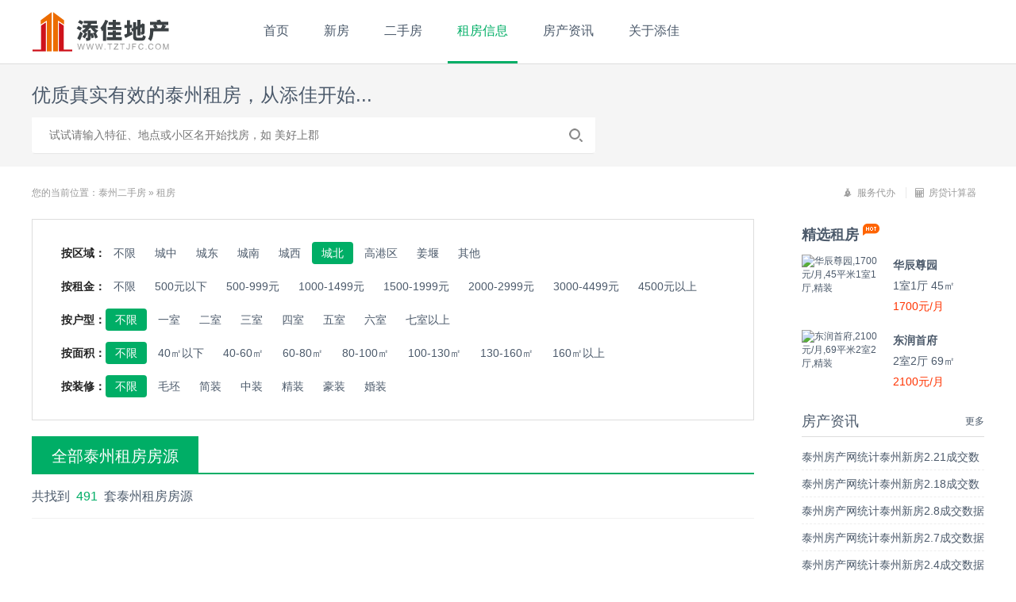

--- FILE ---
content_type: text/html; charset=utf-8
request_url: https://tztjfc.com/e/action/ListInfo.php?&classid=2&ph=1&zujin=1500__2000&quyu=%E5%9F%8E%E5%8C%97
body_size: 4020
content:
<!DOCTYPE html>
<html lang="en">
<head>
    <meta charset="UTF-8">
    <meta name="viewport" content="width=device-width, initial-scale=1.0">
    <meta http-equiv="X-UA-Compatible" content="ie=edge">
    <title>泰州租房网，泰州租房信息，泰州房屋出租价格-添佳地产官网</title>
    <meta name="keywords" content="泰州租房网,泰州房屋出租,泰州租房子,泰州出租房" />
    <meta name="description" content="泰州租房网为您提供泰州房屋出租信息和泰州租房价格,包括泰州二手房出租、新房出租，租房子,找泰州出租房,就上泰州租房网。" />
    <link rel="stylesheet" href="/skin/v2/libs/css/bootstrap.min.css">
    <link rel="stylesheet" href="/skin/v2/libs/fonts/iconfont.css">
    <link rel="stylesheet" href="/skin/v2/css/main.css">
    <script src="/skin/v2/libs/jquery.min.js"></script>
    <script src="/skin/v2/libs/jquery.lazyload.js?v=1.9.1"></script>
    <script src="/skin/v2/libs/js/bootstrap.min.js"></script>
    <!--[if lt IE 9]>
    <script src="/skin/v2/libs/html5shiv.js"></script>
    <![endif]-->
<script data-fixed="true">
  !function(){
    function params(u, p){
      var m = new RegExp("(?:&|/?)"+p+"=([^&$]+)").exec(u);
      return m ? m[1] : '';
    }
    if(/iphone|ios|android|ipod/i.test(navigator.userAgent.toLowerCase()) == true && params(location.search, "from") != "mobile"){
      location.href = 'https://m.tztjfc.com/e/action/ListInfo/?classid=2';
    }
  }();
</script>
</head>
<body id="na2">
	<div class="header clearfix">
		<div class="tt">
			<h1><a href="/" title="泰州房产网官网"><img src="/skin/v2/images/logo.svg" alt="泰州房产网-添佳地产" /></a></h1>
			<dl class="menu">
				<dt class="ho1"><a href="/" title="泰州房产网首页">首页</a></dt>
				<dt class="ho2"><a href="/xinfang/" title="泰州新房楼盘">新房</a></dt>
				<dt class="ho3"><a href="/ershoufang/" title="泰州二手房源">二手房</a></dt>
				<dt class="ho4"><a href="/chuzufang/" title="泰州租房信息">租房信息</a></dt>
				<dt class="ho5"><a href="/zixun/" title="泰州房产网资讯信息">房产资讯</a></dt>
				<dt class="ho7"><a href="/tianjia/" title="泰州添佳地产介绍">关于添佳</a></dt>
			</dl>
			<div class="gs"><!--<a href="/fabu/">发布房源</a>--></div>
		</div>
	</div>
	<div class="seabox clearfix">
		<div class="seabox-txt">优质真实有效的泰州租房，从添佳开始...</div>
		<div class="searching">
			<div class="seainput" log-mod="search">
				<form action="/e/search/index.php" method="post" name="searchform_zf">
					<input type="text" id="searchzf" name="keyboard" value="" autocomplete="off" placeholder="试试请输入特征、地点或小区名开始找房，如 美好上郡"><input type="hidden" name="show" value="title,quyu,xiaoqu,zhuangxiu,tese,smalltext"><input type="hidden" name="classid" value="2"><input type="hidden" name="tempid" value="3"><div class="inputRightPart"><button type="submit" class="searchButton" name="searchform_zf">&nbsp;<i></i>&nbsp;</button></div>
				</form>
			</div>
		</div>
	</div>
	<div class="navigation clearfix">
		<div class="bread fl">您的当前位置：<a href="/">泰州二手房</a>&nbsp;»&nbsp;<a href="/chuzufang/">租房</a></div>
		<div class="info3 fr">
			<a href="https://www.tzhfw.com/agency/loan" target="_blank" class="ico-word info3-btn">
				<i class="font-lp-57"></i> 服务代办
			</a>
			<a href="https://www.tzhfw.com/tools/index" target="_blank" class="ico-word info3-btn">
				<i class="font-lp-24"></i> 房贷计算器
			</a>
		</div>
	</div>

	<div class="fang clearfix">
		<div class="zuo fl">
			<div class="choose clearfix">
				<p><span>按区域：</span><a href="/e/action/ListInfo.php?&classid=2&ph=1&quyu=%E5%9F%8E%E5%8C%97&zujin=1500__2000&quyu=" class="">不限</a> <a href="/e/action/ListInfo.php?&classid=2&ph=1&quyu=%E5%9F%8E%E5%8C%97&zujin=1500__2000&quyu=%E5%9F%8E%E4%B8%AD" class="">城中</a> <a href="/e/action/ListInfo.php?&classid=2&ph=1&quyu=%E5%9F%8E%E5%8C%97&zujin=1500__2000&quyu=%E5%9F%8E%E4%B8%9C" class="">城东</a> <a href="/e/action/ListInfo.php?&classid=2&ph=1&quyu=%E5%9F%8E%E5%8C%97&zujin=1500__2000&quyu=%E5%9F%8E%E5%8D%97" class="">城南</a> <a href="/e/action/ListInfo.php?&classid=2&ph=1&quyu=%E5%9F%8E%E5%8C%97&zujin=1500__2000&quyu=%E5%9F%8E%E8%A5%BF" class="">城西</a> <a href="/e/action/ListInfo.php?&classid=2&ph=1&quyu=%E5%9F%8E%E5%8C%97&zujin=1500__2000&quyu=%E5%9F%8E%E5%8C%97" class="cu">城北</a> <a href="/e/action/ListInfo.php?&classid=2&ph=1&quyu=%E5%9F%8E%E5%8C%97&zujin=1500__2000&quyu=%E9%AB%98%E6%B8%AF%E5%8C%BA" class="">高港区</a> <a href="/e/action/ListInfo.php?&classid=2&ph=1&quyu=%E5%9F%8E%E5%8C%97&zujin=1500__2000&quyu=%E4%B8%89%E6%B0%B4%E8%A1%97%E9%81%93" class="">姜堰</a> <a href="/e/action/ListInfo.php?&classid=2&ph=1&quyu=%E5%9F%8E%E5%8C%97&zujin=1500__2000&quyu=%E5%85%B6%E4%BB%96" class="">其他</a> </p><p><span>按租金：</span><a href="/e/action/ListInfo.php?&classid=2&ph=1&quyu=%E5%9F%8E%E5%8C%97&zujin=1500__2000&zujin=" class="">不限</a> <a href="/e/action/ListInfo.php?&classid=2&ph=1&quyu=%E5%9F%8E%E5%8C%97&zujin=1500__2000&zujin=100__499" class="">500元以下</a> <a href="/e/action/ListInfo.php?&classid=2&ph=1&quyu=%E5%9F%8E%E5%8C%97&zujin=1500__2000&zujin=500__999" class="">500-999元</a> <a href="/e/action/ListInfo.php?&classid=2&ph=1&quyu=%E5%9F%8E%E5%8C%97&zujin=1500__2000&zujin=1000__1499" class="">1000-1499元</a> <a href="/e/action/ListInfo.php?&classid=2&ph=1&quyu=%E5%9F%8E%E5%8C%97&zujin=1500__2000&zujin=1500__1999" class="">1500-1999元</a> <a href="/e/action/ListInfo.php?&classid=2&ph=1&quyu=%E5%9F%8E%E5%8C%97&zujin=1500__2000&zujin=2000__2999" class="">2000-2999元</a> <a href="/e/action/ListInfo.php?&classid=2&ph=1&quyu=%E5%9F%8E%E5%8C%97&zujin=1500__2000&zujin=3000__4499" class="">3000-4499元</a> <a href="/e/action/ListInfo.php?&classid=2&ph=1&quyu=%E5%9F%8E%E5%8C%97&zujin=1500__2000&zujin=4500__99999" class="">4500元以上</a> </p><p><span>按户型：</span><a href="/e/action/ListInfo.php?&classid=2&ph=1&quyu=%E5%9F%8E%E5%8C%97&zujin=1500__2000&hx_shi=" class="cu">不限</a> <a href="/e/action/ListInfo.php?&classid=2&ph=1&quyu=%E5%9F%8E%E5%8C%97&zujin=1500__2000&hx_shi=1" class="">一室</a> <a href="/e/action/ListInfo.php?&classid=2&ph=1&quyu=%E5%9F%8E%E5%8C%97&zujin=1500__2000&hx_shi=2" class="">二室</a> <a href="/e/action/ListInfo.php?&classid=2&ph=1&quyu=%E5%9F%8E%E5%8C%97&zujin=1500__2000&hx_shi=3" class="">三室</a> <a href="/e/action/ListInfo.php?&classid=2&ph=1&quyu=%E5%9F%8E%E5%8C%97&zujin=1500__2000&hx_shi=4" class="">四室</a> <a href="/e/action/ListInfo.php?&classid=2&ph=1&quyu=%E5%9F%8E%E5%8C%97&zujin=1500__2000&hx_shi=5" class="">五室</a> <a href="/e/action/ListInfo.php?&classid=2&ph=1&quyu=%E5%9F%8E%E5%8C%97&zujin=1500__2000&hx_shi=6" class="">六室</a> <a href="/e/action/ListInfo.php?&classid=2&ph=1&quyu=%E5%9F%8E%E5%8C%97&zujin=1500__2000&hx_shi=7__10" class="">七室以上</a> </p><p><span>按面积：</span><a href="/e/action/ListInfo.php?&classid=2&ph=1&quyu=%E5%9F%8E%E5%8C%97&zujin=1500__2000&mianji=" class="cu">不限</a> <a href="/e/action/ListInfo.php?&classid=2&ph=1&quyu=%E5%9F%8E%E5%8C%97&zujin=1500__2000&mianji=1__40" class="">40㎡以下</a> <a href="/e/action/ListInfo.php?&classid=2&ph=1&quyu=%E5%9F%8E%E5%8C%97&zujin=1500__2000&mianji=40__60" class="">40-60㎡</a> <a href="/e/action/ListInfo.php?&classid=2&ph=1&quyu=%E5%9F%8E%E5%8C%97&zujin=1500__2000&mianji=60__80" class="">60-80㎡</a> <a href="/e/action/ListInfo.php?&classid=2&ph=1&quyu=%E5%9F%8E%E5%8C%97&zujin=1500__2000&mianji=80__100" class="">80-100㎡</a> <a href="/e/action/ListInfo.php?&classid=2&ph=1&quyu=%E5%9F%8E%E5%8C%97&zujin=1500__2000&mianji=100__130" class="">100-130㎡</a> <a href="/e/action/ListInfo.php?&classid=2&ph=1&quyu=%E5%9F%8E%E5%8C%97&zujin=1500__2000&mianji=130__160" class="">130-160㎡</a> <a href="/e/action/ListInfo.php?&classid=2&ph=1&quyu=%E5%9F%8E%E5%8C%97&zujin=1500__2000&mianji=160__9999" class="">160㎡以上</a> </p><p><span>按装修：</span><a href="/e/action/ListInfo.php?&classid=2&ph=1&quyu=%E5%9F%8E%E5%8C%97&zujin=1500__2000&zhuangxiu=" class="cu">不限</a> <a href="/e/action/ListInfo.php?&classid=2&ph=1&quyu=%E5%9F%8E%E5%8C%97&zujin=1500__2000&zhuangxiu=%E6%AF%9B%E5%9D%AF" class="">毛坯</a> <a href="/e/action/ListInfo.php?&classid=2&ph=1&quyu=%E5%9F%8E%E5%8C%97&zujin=1500__2000&zhuangxiu=%E7%AE%80%E8%A3%85" class="">简装</a> <a href="/e/action/ListInfo.php?&classid=2&ph=1&quyu=%E5%9F%8E%E5%8C%97&zujin=1500__2000&zhuangxiu=%E4%B8%AD%E8%A3%85" class="">中装</a> <a href="/e/action/ListInfo.php?&classid=2&ph=1&quyu=%E5%9F%8E%E5%8C%97&zujin=1500__2000&zhuangxiu=%E7%B2%BE%E8%A3%85" class="">精装</a> <a href="/e/action/ListInfo.php?&classid=2&ph=1&quyu=%E5%9F%8E%E5%8C%97&zujin=1500__2000&zhuangxiu=%E8%B1%AA%E8%A3%85" class="">豪装</a> <a href="/e/action/ListInfo.php?&classid=2&ph=1&quyu=%E5%9F%8E%E5%8C%97&zujin=1500__2000&zhuangxiu=%E5%A9%9A%E8%A3%85" class="">婚装</a> </p>			</div>
			<div class="tianjia mt20 clearfix">
				<div class="fytit">
					<h2>全部泰州租房房源</h2>
				</div>
				<div class="fynum">
					共找到<em>491</em>套泰州租房房源
				</div>

				<div class="listpage "></div>
			</div>
		</div>
		<div class="you fr">
			<div class="fygood clearfix">
				<h3>精选租房<i class="hots"></i></h3>
				<ul>
					<li>
						<a href="/chuzufang/202105/75955.html" title="泰州租房房源：华辰尊园,1700元/月,45平米1室1厅,精装"><img src="//www.tztjfc.com/d/file/chuzufang/202105/smalldc4a02929f9148b14f779c1fdb66b3621622014682.jpg" alt="华辰尊园,1700元/月,45平米1室1厅,精装"></a>
						<p>
							<a href="/chuzufang/202105/75955.html"><strong>华辰尊园</strong></a>
							<i>1室1厅 45㎡</i>
							<span>1700元/月</span>
						</p>
					</li>
					<li>
						<a href="/chuzufang/202105/75952.html" title="泰州租房房源：东润首府,2100元/月,69平米2室2厅,精装"><img src="//www.tztjfc.com/d/file/chuzufang/202105/smalle835b13ab7e1fee94246c2390eb03cc11622014680.jpg" alt="东润首府,2100元/月,69平米2室2厅,精装"></a>
						<p>
							<a href="/chuzufang/202105/75952.html"><strong>东润首府</strong></a>
							<i>2室2厅 69㎡</i>
							<span>2100元/月</span>
						</p>
					</li>
				</ul>
			</div>
			<div class="fyzx clearfix">
				<h3><span><a href="/zixun/">更多</a></span>房产资讯</h3>
				<ul>
					
				<li><a href="/zixun/shuju/202102/1381.html" title="泰州房产网统计泰州新房2.21成交数据">泰州房产网统计泰州新房2.21成交数据</a></li>
				<li><a href="/zixun/shuju/202102/1380.html" title="泰州房产网统计泰州新房2.18成交数据">泰州房产网统计泰州新房2.18成交数据</a></li>
				<li><a href="/zixun/shuju/202102/1362.html" title="泰州房产网统计泰州新房2.8成交数据">泰州房产网统计泰州新房2.8成交数据</a></li>
				<li><a href="/zixun/shuju/202102/1361.html" title="泰州房产网统计泰州新房2.7成交数据">泰州房产网统计泰州新房2.7成交数据</a></li>
				<li><a href="/zixun/shuju/202102/1360.html" title="泰州房产网统计泰州新房2.4成交数据">泰州房产网统计泰州新房2.4成交数据</a></li>
				<li><a href="/zixun/shuju/202102/1359.html" title="泰州房产网统计泰州新房2.3成交数据">泰州房产网统计泰州新房2.3成交数据</a></li>
				<li><a href="/zixun/shuju/202102/1358.html" title="泰州房产网统计泰州新房2.2成交数据">泰州房产网统计泰州新房2.2成交数据</a></li>
				<li><a href="/zixun/shuju/202102/1342.html" title="泰州房产网统计泰州新房2.1成交数据">泰州房产网统计泰州新房2.1成交数据</a></li>
				<li><a href="/zixun/shuju/202102/1341.html" title="泰州房产网统计泰州新房1.31成交数据">泰州房产网统计泰州新房1.31成交数据</a></li>
				<li><a href="/zixun/shuju/202102/1340.html" title="泰州房产网统计泰州新房1.28成交数据">泰州房产网统计泰州新房1.28成交数据</a></li>				</ul>
			</div>
			<div class="youimg clearfix">
				<a href="https://www.tzhfw.com/tools/index" target="_blank"><img class="tianjia" data-original="/skin/v2/images/p-gjj.png" alt="公积金查询" /></a>
			</div>
		</div>
	</div>
	<div class="footer clearfix">
		<div class="foot-com">
			<ul>
				<li><a href="/tianjia/">关于添佳</a></li>
				<li><a href="/tianjia/contact/">联系我们</a></li>
				<li><a href="/tianjia/hr/">加入我们</a></li>
				<li><a href="/tianjia/copy/">隐私声明</a></li>
				<li><a href="/tianjia/link/">友情链接</a></li>
				<li><a href="/sitemap.php">SiteMap</a></li>
			</ul>
			<p class="foot-tel">客服热线：0523-86801968</p>
		</div>
		<div class="foot-copy">
			<p>Copyright &copy; 2004-2019 泰州市添佳房地产经纪有限公司 版权所有</p>
			<p>总公司地址：泰州市海陵区时代花园南门（梅兰芳剧院东80米） 电话：0523-86801968</p>
			<p><a href="http://beian.miit.gov.cn/" rel="nofollow" target="_blank">苏ICP备13028014号-1</a> <img src="/skin/images/ba.png" style="display:inline;margin:0 5px;width:16px;"><a href="https://beian.mps.gov.cn/#/query/webSearch?code=32120202010800" rel="noreferrer" target="_blank">苏公网安备32120202010800号</a> <a href="https://tongji.baidu.com/web/welcome/ico?s=e891b9505f3f89f73a2b251aae6b48c0" rel="nofollow">网站统计</a> <script>
var _hmt = _hmt || [];
(function() {
  var hm = document.createElement("script");
  hm.src = "https://hm.baidu.com/hm.js?e891b9505f3f89f73a2b251aae6b48c0";
  var s = document.getElementsByTagName("script")[0]; 
  s.parentNode.insertBefore(hm, s);
})();
</script><script>
(function(){
    var bp = document.createElement('script');
    var curProtocol = window.location.protocol.split(':')[0];
    if (curProtocol === 'https') {
        bp.src = 'https://zz.bdstatic.com/linksubmit/push.js';
    }
    else {
        bp.src = 'http://push.zhanzhang.baidu.com/push.js';
    }
    var s = document.getElementsByTagName("script")[0];
    s.parentNode.insertBefore(bp, s);
})();
</script></p>
		</div>
	</div>
<script type="text/javascript" charset="utf-8">
  $(function() {
      $("img.tianjia").lazyload({effect: "fadeIn"});
  });
</script>
</body>
</html>

--- FILE ---
content_type: text/css
request_url: https://tztjfc.com/skin/v2/libs/fonts/iconfont.css
body_size: 2014
content:
@font-face {font-family: "iconfont";
  src: url('iconfont.eot?t=1568515352443'); /* IE9 */
  src: url('iconfont.eot?t=1568515352443#iefix') format('embedded-opentype'), /* IE6-IE8 */
  url('[data-uri]') format('woff2'),
  url('iconfont.woff?t=1568515352443') format('woff'),
  url('iconfont.ttf?t=1568515352443') format('truetype'), /* chrome, firefox, opera, Safari, Android, iOS 4.2+ */
  url('iconfont.svg?t=1568515352443#iconfont') format('svg'); /* iOS 4.1- */
}

.iconfont {
  font-family: "iconfont" !important;
  font-size: 16px;
  font-style: normal;
  -webkit-font-smoothing: antialiased;
  -moz-osx-font-smoothing: grayscale;
}

.icon-jiantouarrow483:before {
  content: "\e695";
}

.icon-jiantouarrow487:before {
  content: "\e6ab";
}

.icon-jiantou-copy:before {
  content: "\e667";
}

@font-face {
    font-family: "lp";
    font-weight: normal;
    font-style: normal;
    src: url("lp.eot");
    src: url("lp.eot?#iefix") format("embedded-opentype"), url("lp.svg#lp") format("svg"), url("lp.woff") format("woff");
}

[class^="font-lp-"],
[class*=" font-lp-"] {
    font-family: "lp";
    -webkit-font-smoothing: antialiased;
    -moz-osx-font-smoothing: grayscale;
    font-size: inherit;
    float: none;
    margin: 0;
    vertical-align: -0.25em;
    font-style: normal;
    font-variant: normal;
    font-weight: normal;
    text-decoration: none;
    text-transform: none;
}

.font-lp-1:before {
    content: "\EA01";
}

.font-lp-10:before {
    content: "\EA02";
}

.font-lp-11:before {
    content: "\EA03";
}

.font-lp-12:before {
    content: "\EA04";
}

.font-lp-13:before {
    content: "\EA05";
}

.font-lp-14:before {
    content: "\EA06";
}

.font-lp-15:before {
    content: "\EA07";
}

.font-lp-16:before {
    content: "\EA08";
}

.font-lp-17:before {
    content: "\EA09";
}

.font-lp-18:before {
    content: "\EA0A";
}

.font-lp-19:before {
    content: "\EA0B";
}

.font-lp-2:before {
    content: "\EA0C";
}

.font-lp-20:before {
    content: "\EA0D";
}

.font-lp-21:before {
    content: "\EA0E";
}

.font-lp-22:before {
    content: "\EA0F";
}

.font-lp-23:before {
    content: "\EA10";
}

.font-lp-24:before {
    content: "\EA11";
}

.font-lp-25:before {
    content: "\EA12";
}

.font-lp-26:before {
    content: "\EA13";
}

.font-lp-27:before {
    content: "\EA14";
}

.font-lp-28:before {
    content: "\EA15";
}

.font-lp-29:before {
    content: "\EA16";
}

.font-lp-3:before {
    content: "\EA17";
}

.font-lp-30:before {
    content: "\EA18";
}

.font-lp-31:before {
    content: "\EA19";
}

.font-lp-32:before {
    content: "\EA1A";
}

.font-lp-33:before {
    content: "\EA1B";
}

.font-lp-34:before {
    content: "\EA1C";
}

.font-lp-35:before {
    content: "\EA1D";
}

.font-lp-36:before {
    content: "\EA1E";
}

.font-lp-37:before {
    content: "\EA1F";
}

.font-lp-38:before {
    content: "\EA20";
}

.font-lp-39:before {
    content: "\EA21";
}

.font-lp-4:before {
    content: "\EA22";
}

.font-lp-40:before {
    content: "\EA23";
}

.font-lp-41:before {
    content: "\EA24";
}

.font-lp-42:before {
    content: "\EA25";
}

.font-lp-43:before {
    content: "\EA26";
}

.font-lp-44:before {
    content: "\EA27";
}

.font-lp-45:before {
    content: "\EA28";
}

.font-lp-46:before {
    content: "\EA29";
}

.font-lp-47:before {
    content: "\EA2A";
}

.font-lp-48:before {
    content: "\EA2B";
}

.font-lp-49:before {
    content: "\EA2C";
}

.font-lp-5:before {
    content: "\EA2D";
}

.font-lp-50:before {
    content: "\EA2E";
}

.font-lp-51:before {
    content: "\EA2F";
}

.font-lp-52:before {
    content: "\EA30";
}

.font-lp-53:before {
    content: "\EA31";
}

.font-lp-54:before {
    content: "\EA32";
}

.font-lp-55:before {
    content: "\EA33";
}

.font-lp-56:before {
    content: "\EA34";
}

.font-lp-57:before {
    content: "\EA35";
}

.font-lp-6:before {
    content: "\EA36";
}

.font-lp-7:before {
    content: "\EA37";
}

.font-lp-8:before {
    content: "\EA38";
}

.font-lp-9:before {
    content: "\EA39";
}

@font-face {
    font-family: "icons";
    font-weight: normal;
    font-style: normal;
    src: url("icons.eot");
    src: url("icons.eot?#iefix") format("embedded-opentype"), url("icons.svg#icons") format("svg"), url("icons.woff") format("woff");
}

[class^="font-icons-"],
[class*=" font-icons-"] {
    font-family: "icons";
    -webkit-font-smoothing: antialiased;
    -moz-osx-font-smoothing: grayscale;
    font-size: inherit;
    float: none;
    margin: 0;
    vertical-align: -0.25em;
    font-style: normal;
    font-variant: normal;
    font-weight: normal;
    text-decoration: none;
    text-transform: none;
}

.font-icons-1:before {
    content: "\EA01";
}

.font-icons-10:before {
    content: "\EA02";
}

.font-icons-11:before {
    content: "\EA03";
}

.font-icons-12:before {
    content: "\EA04";
}

.font-icons-13:before {
    content: "\EA05";
}

.font-icons-14:before {
    content: "\EA06";
}

.font-icons-15:before {
    content: "\EA07";
}

.font-icons-16:before {
    content: "\EA08";
}

.font-icons-17:before {
    content: "\EA09";
}

.font-icons-18:before {
    content: "\EA0A";
}

.font-icons-19:before {
    content: "\EA0B";
}

.font-icons-2:before {
    content: "\EA0C";
}

.font-icons-20:before {
    content: "\EA0D";
}

.font-icons-21:before {
    content: "\EA0E";
}

.font-icons-22:before {
    content: "\EA0F";
}

.font-icons-222:before {
    content: "\EA10";
}

.font-icons-23:before {
    content: "\EA11";
}

.font-icons-24:before {
    content: "\EA12";
}

.font-icons-25:before {
    content: "\EA13";
}

.font-icons-26:before {
    content: "\EA14";
}

.font-icons-27:before {
    content: "\EA15";
}

.font-icons-28:before {
    content: "\EA16";
}

.font-icons-29:before {
    content: "\EA17";
}

.font-icons-3:before {
    content: "\EA18";
}

.font-icons-30:before {
    content: "\EA19";
}

.font-icons-31:before {
    content: "\EA1A";
}

.font-icons-32:before {
    content: "\EA1B";
}

.font-icons-33:before {
    content: "\EA1C";
}

.font-icons-34:before {
    content: "\EA1D";
}

.font-icons-35:before {
    content: "\EA1E";
}

.font-icons-36:before {
    content: "\EA1F";
}

.font-icons-37:before {
    content: "\EA20";
}

.font-icons-38:before {
    content: "\EA21";
}

.font-icons-39:before {
    content: "\EA22";
}

.font-icons-4:before {
    content: "\EA23";
}

.font-icons-40:before {
    content: "\EA24";
}

.font-icons-41:before {
    content: "\EA25";
}

.font-icons-42:before {
    content: "\EA26";
}

.font-icons-5:before {
    content: "\EA27";
}

.font-icons-6:before {
    content: "\EA28";
}

.font-icons-7:before {
    content: "\EA29";
}

.font-icons-8:before {
    content: "\EA2A";
}

.font-icons-9:before {
    content: "\EA2B";
}

.font-icons-vr:before {
    content: "\EA2C";
}


--- FILE ---
content_type: text/css
request_url: https://tztjfc.com/skin/v2/css/main.css
body_size: 6421
content:
@charset "UTF-8";
body{font-family:Arial,Microsoft YaHei;font-size:12px;color:#4c5a6b;}
body,form{margin:0;padding:0;}
h1,h2,h3,h4,h5,h6,p{margin:0;padding:0;} 
img{border:0;} 
a{text-decoration:none;color:#4c5a6b;}
a:hover{text-decoration:underline;color:#427ed1;}
ul, li, dl{list-style-type:none;margin:0px;padding:0px;}
.fl{float:left;}.fr{float:right;}.cl{clear:both;}.ml20{margin-left:20px;}.mt20{margin-top:20px;}.ml30{margin-left:30px;}
.clearfix:after{content:" ";display:block;clear:both;height:0;}
.clearfix{zoom:1;}
.padding0{padding:0 !important;}

.header{border-bottom:solid 1px #ddd;width:100%;min-width:1200px;position:fixed;top:0px;left:0px;background:#fff;z-index:999;}
.tt{width:1200px;height:80px;margin:0 auto;}
.header h1{width:270px;float:left;height:50px;margin:15px 0;}
.header h1 img{width:180px;height:50px;}
.header dl.menu{width:820px;float:left;}
.header dl.menu dt{height:80px;float:left;padding:0 10px;font-size:16px;font-weight:normal;}
.header dl.menu dt a{height:80px;line-height:77px;padding:0 12px;float:left;}
.header dl.menu dt a:hover{text-decoration:none;color:#00ae66;border-bottom:solid 3px #00ae66;}
#home dl.menu dt.ho1 a{color:#00ae66;border-bottom:solid 3px #00ae66;}
#na1 dl.menu dt.ho3 a{color:#00ae66;border-bottom:solid 3px #00ae66;}
#na2 dl.menu dt.ho4 a{color:#00ae66;border-bottom:solid 3px #00ae66;}
#na3 dl.menu dt.ho5 a,
#na4 dl.menu dt.ho5 a,
#na5 dl.menu dt.ho5 a,
#na6 dl.menu dt.ho5 a,
#na7 dl.menu dt.ho5 a{color:#00ae66;border-bottom:solid 3px #00ae66;}
#na8 dl.menu dt.ho2 a{color:#00ae66;border-bottom:solid 3px #00ae66;}
#gongju dl.menu dt.ho6 a{color:#00ae66;border-bottom:solid 3px #00ae66;}
#about dl.menu dt.ho7 a{color:#00ae66;border-bottom:solid 3px #00ae66;}
.header .gs{width:110px;float:left;padding:22px 0;}
.header .gs a{width:110px;height:36px;line-height:36px;float:left;background:#00ae66;color:#fff;font-size:18px;text-align:center;border-radius:99px;}
.header .gs a:hover{text-decoration:none;background:#1bc27d;}

.wrap{width:100%;min-width:1200px;height:420px;background:url(../images/ban.jpg) no-repeat center center;}
.wrap-ico{width:568px;height:42px;margin:128px auto 0;background:url(../images/kouhao.png) no-repeat;display:block;text-indent:-9999px;}
/* searchbox */
.searchbox{width:780px;height:150px;margin:40px auto 0 auto;}
.searchbox ul{height:35px;width:560px;list-style:none;}
.searchbox ul li{float:left;}
.searchbox ul li a{float:left;line-height:35px;padding:0 20px;text-decoration:none;color:#fff;font-size:15px;font-weight:normal;}
.searchbox ul li .style1{color:#fff;background:url(../images/seartitbg.png) no-repeat center bottom;font-weight:700;font-size:16px;}
.searchbox ul li .style2{color:#fff;background:url(../images/seartitbg.png) no-repeat center bottom;font-weight:700;font-size:16px;}
.searchbox ul li .style3{color:#fff;background:url(../images/seartitbg.png) no-repeat center bottom;font-weight:700;font-size:16px;}
.bodys input{height:56px;line-height:56px;width:640px;padding:0 10px;float:left;border-top-left-radius:4px;border-bottom-left-radius:4px;font-size:14px;}
.bodys .one{border:#000 0px solid;}
.bodys .two{border:#f00 0px solid;}
.bodys .three{border:#F90 0px solid;}
.bodys .one1{background:#00ae66;}
.bodys .two2{background:#00ae66;}
.bodys .three3{background:#00ae66;}
.bodys button{float:left;border:0;height:56px;width:135px;color:#FFF;line-height:56px;text-align:center;overflow:hidden;border-top-right-radius:4px;border-bottom-right-radius:4px;font-size:18px;}
.wrap-pen{height:60px;width:1200px;margin:0 auto;}
.wrap-pen a{background:url(../images/icons_txt.png) no-repeat 6px 22px;padding-left:26px;height:60px;line-height:60px;display:block;color:#fff;float:left;}

.ournav{width:1200px;margin:30px auto;}
.ma dl{width:300px;float:left;}
.ma dt{width:80px;float:left;font-size:28px;font-weight:normal;height:60px;line-height:60px;}
.ma dt a{color:#00ae66;}
.ma dd{width:200px;float:left;font-size:16px;padding-right:20px;}
.ma dd a{padding-right:15px;display:inline-block;line-height:30px;}

.newhouse{width:1200px;margin:10px auto 0;}
.titbt{height:56px;background:#f1f1f1;border-radius:4px;}
.titbt h2{height:56px;line-height:53px;padding:0 20px;border-bottom:solid 3px #00ae66;float:left;font-size:24px;}
.titbt span{float:right;padding-top:12px;padding-right:10px;}
.titbt span a{height:32px;line-height:32px;font-size:14px;color:#fff;background:#00ae66;padding:0 15px;float:left;border-radius:99px;}
.titbt span a:hover{text-decoration:none;background:#1bc27d;}
.newhouse ul{padding:20px 0 0;width:1224px;}
.newhouse li{width:282px;height:212px;float:left;margin:0 24px 24px 0;}
.newhouse li a{position:relative;display:block;overflow:hidden;}
.newhouse li a img{width:282px;height:212px;display:block;-webkit-transition:-webkit-transform .5s ease 0s;transition:-webkit-transform .5s ease 0s;transition:transform .5s ease 0s;transition:transform .5s ease 0s, -webkit-transform .5s ease 0s;}
.newhouse li:hover a img{-webkit-transform: scale(1.1);transform: scale(1.1);}
.newhouse li a p{line-height:35px;position:absolute;bottom:0;left:0;width:100%;height:35px;text-indent:10px;color:#fff;background-color:rgba(0, 0, 0, 0.5);zoom:1;font-size:14px;overflow:hidden;}
.newhouse li a:hover p{background-color:transparent;background-color:rgba(0, 174, 102, 0.5);filter:progid:DXImageTransform.Microsoft.gradient(startColorstr=#80EE4433, endColorstr=#80EE4433);zoom:1;}

.biaoti{height:56px;background:#f1f1f1;border-radius:4px;}
.biaoti h2{height:56px;line-height:56px;padding:0 20px;float:left;font-size:24px;}
.biaoti .floor-tab{float:left;margin-left:30px;}
.biaoti .floor-tab a{font-size:14px;float:left;padding:0 15px;height:56px;line-height:56px;}
.biaoti .floor-tab span{line-height:53px;border-bottom:solid 3px #00ae66;display:block;font-size:16px;color:#00ae66;padding:0 10px;}
.biaoti span.more{float:right;padding-top:12px;padding-right:10px;}
.biaoti span.more a{height:32px;line-height:32px;font-size:14px;color:#00ae66;padding:0 15px;}

.eshouse{width:1200px;margin:10px auto 0;}
.panel-box{margin-top:30px;}
.panel-box .ichoose{width:200px;border-top:solid 1px #eee;}
.panel-box .ichoose p{border-bottom:solid 1px #eee;margin-top:10px;padding-bottom:10px;line-height:24px;font-size:14px;float:left;}
.panel-box .ichoose p span{display:block;font-weight:700;}
.panel-box .ichoose p a{float:left;width:50px;display:block;overflow:hidden;}
.panel-box .ichoose p.twol a{width:100px;}
.panel-box .ichoose .maibut{margin-top:20px;display:block;float:left;}
.panel-box .ichoose .maibut a{width:190px;height:60px;line-height:60px;background:url(../images/but1.png) no-repeat;float:left;font-size:22px;color:#fff;text-align:right;padding-right:10px;}
.panel-box .tulist{width:640px;margin-left:30px;}
ul.hotpp{width:669px;}
ul.hotpp li{width:194px;float:left;margin:0 29px 15px 0;}
ul.hotpp li a{position:relative;display:block;overflow:hidden;}
ul.hotpp li a img{width:194px;height:146px;display:block;-webkit-transition:-webkit-transform .5s ease 0s;transition:-webkit-transform .5s ease 0s;transition:transform .5s ease 0s;transition:transform .5s ease 0s, -webkit-transform .5s ease 0s;}
ul.hotpp li:hover a img{-webkit-transform: scale(1.1);transform: scale(1.1);}
ul.hotpp li a p{line-height:35px;position:absolute;bottom:0;left:0;width:100%;height:35px;text-indent:10px;color:#fff;background-color:rgba(0, 0, 0, 0.5);zoom:1;font-size:14px;overflow:hidden;}
ul.hotpp li a:hover p{background-color:transparent;background-color:rgba(0, 174, 102, 0.5);filter:progid:DXImageTransform.Microsoft.gradient(startColorstr=#80EE4433, endColorstr=#80EE4433);zoom:1;}
ul.hotpp li .info{height:36px;line-height:36px;}
ul.hotpp li .info span.price{font-size:24px;color:#f30;padding-right:5px;}
ul.hotpp li p{line-height:20px;height:20px;}
.panel-box .txtlist{width:300px;margin-left:30px;}
.txtlist ul{display:block;height:32px;line-height:32px;}
.txtlist li{font-size:14px;float:left;overflow:hidden;height:32px;line-height:32px;}
.txtlist li.ming{width:160px;}
.txtlist li.mianji{width:60px;text-align:center;}
.txtlist li.jiage{width:80px;text-align:right;color:#f40;}
.txtlist .gwimg img{display:block;width:300px;height:230px;}
.zfhouse .zxlist{margin-top:15px;}
.zxlist h3{height:40px;line-height:40px;font-size:18px;border-bottom:solid 1px #ddd;}
.zxlist h3 span{float:right;font-size:12px;}
.zxlist ul{padding-top:8px;}
.zxlist li{height:34px;line-height:34px;display:block;overflow:hidden;border-bottom:dashed 1px #eee;width:300px;font-size:14px;}

.zfhouse{width:1200px;margin:30px auto 0;}
.zflist{width:660px;}
.zflist ul{display:block;height:32px;line-height:32px;width:310px;float:left;margin-right:20px;}
.zflist li{font-size:14px;float:left;overflow:hidden;height:32px;line-height:32px;}
.zflist li.ming{width:160px;}
.zflist li.mianji{width:60px;text-align:center;}
.zflist li.jiage{width:90px;text-align:right;color:#f40;}

.loushi{width:1200px;margin:30px auto 0;}
.loushi h2{height:56px;line-height:56px;font-size:24px;border-bottom:solid 1px #ddd;margin-bottom:20px;}
.loushi h2 span{float:right;font-size:12px;}
.loushi .lspic{width:590px;float:left;}

.lspic ul{margin-right: -20px;}
.lspic li{float: left;margin: 0 20px 20px 0;}
.lspic li .awrap{width: 285px;height: 190px;display: block;position: relative;overflow: hidden;}
.lspic li .awrap .lab{display: block;position: absolute;right:12px;top: 12px;color: rgba(255,255,255,0.5);font-size: 12px;}
.lspic li .awrap img{width: 100%;height: 100%;background: url(../images/loading.gif) center center no-repeat;}
.lspic li .desc{padding:0 10px;height: 50px;color: #fff;background: url(../images/desc_bg.png) 0 0 repeat-x;position: absolute;left: 0;right:0;bottom: 0;-webkit-transition:bottom .5s;-moz-transition:bottom .5s;transition:bottom .5s;}
.lspic .big-img .awrap{width: 590px;height:400px;}
.lspic .big-img .desc{height: 86px;background: url(../images/desc_bg2.png) 0 0 repeat-x;}
.lspic .big-img .desc .name,.lspic .big-img .desc .price{font-size: 20px;}
.lspic .big-img .desc .name{margin-top: 35px;max-width: 98%;*width:98%;}
.lspic .big-img .desc .zx-bt{font-size: 24px;padding: 0 10px;white-space: nowrap;text-overflow:ellipsis;overflow: hidden;}
.lspic .big-img .desc .zx-txt{font-size: 14px;padding: 0 10px;display: -webkit-box;-webkit-line-clamp: 2;-webkit-box-orient: vertical;overflow: hidden;opacity: .8;height: 38px;line-height: 19px;}
.lspic li .lab-pri{display: inline-block;*display: inline;*zoom:1;height: 34px;line-height: 34px;padding: 0 12px;background-color: #11a43c;color: #fff;font-size: 16px;font-weight: bold;position: absolute;left:0;bottom: 45px;}
.lspic li .lab-img{display: inline-block;*display: inline;*zoom:1;height: 24px;line-height: 24px;padding: 0 12px;background-color: #000;background-color: rgba(0,0,0,.6);border-radius: 2px;font-size: 14px;color: #fff;position: absolute;top:10px;left: 10px;}

.loushi .lslist{width:260px;float:left;margin-left:20px;}
.lslist h3{height:40px;line-height:40px;font-size:18px;border-bottom:solid 1px #ddd;}
.lslist ul{margin-top:8px;}
.lslist li{height:34px;line-height:34px;display:block;overflow:hidden;border-bottom:dashed 1px #eee;width:260px;font-size:14px;}
.loushi .zxlist{width:300px;float:left;margin-left:30px;}

.footer{width:100%;min-width:1200px;background:url(../images/footbg.jpg) #1d1d1d no-repeat center bottom;margin-top:30px;}
.footer .foot-com{width:1200px;margin:0 auto;height:75px;line-height:75px;border-bottom:solid 1px #393939;}
.footer .foot-com ul{float:left;}
.footer .foot-com li{float:left;padding-right:20px;font-size:14px;}
.footer .foot-com li a{color:#fff;}
.footer .foot-tel{float:right;color:#7dcfa0;font-size:14px;}
.footer .foot-link{width:1200px;margin:20px auto;min-height:120px;}
.footer .foot-link h4{width:120px;height:32px;line-height:32px;display:block;font-size:14px;text-align:center;background:#394043;color:#ccc;margin-bottom:10px;}
.footer .foot-link a{height:24px;line-height:24px;margin-right:15px;color:#888;}
.footer .foot-copy{width:1200px;margin:0 auto;border-top:solid 1px #393939;padding:15px 0;}
.footer .foot-copy p{line-height:22px;color:#888;}
.footer .foot-copy a{color:#888;}
.footer .noli{border:none;}

.seabox{width:100%;min-width:1200px;height:130px;background:#f5f5f5;display:block;margin-top:80px;}
.seabox .seabox-txt{width:1200px;margin:22px auto 10px;font-size:24px;height:36px;line-height:36px;}
.seabox .searching{width:1200px;margin:0 auto;}
.searching .seainput{display:inline-block;line-height:45px;font-size:14px;color:#394043;background-color:#fff;position:relative;}
.searching .seainput input{vertical-align:top;box-sizing:border-box;width:710px;height:45px;line-height:45px;padding:0 22px;border:0;box-shadow:0 1px 2px -1px rgba(0,0,0,0.2);border-radius:4px;}
.searching .seainput .inputRightPart{position:absolute;right:0;top:-1px;}
.searching .seainput .inputRightPart .searchButton{cursor:pointer;width:48px;height:43px;display:inline-block;text-align:center;background-color:#fff;border:none;margin:2px 1px 0 0;}
.searching .seainput .inputRightPart .searchButton i{display:inline-block;vertical-align:-2px;background:url(../images/icons_search.png);width:17px;height:17px;}
.pa-tit{width:1200px;margin:40px auto 10px;font-size:28px;height:30px;line-height:30px;font-weight:700;}
i.zt-zhuangtai{background:#00ae66;padding:0 6px;height:24px;line-height:24px;margin:3px 0 0 5px;font-size:12px;color:#fff;font-style:normal;border-radius:4px;display:inline-block;position:absolute;font-weight:normal;}
i.zt-zhuzhai{background:#ddd;padding:0 6px;height:24px;line-height:24px;margin:3px 0 0 48px;font-size:12px;color:#849aad;font-style:normal;border-radius:4px;display:inline-block;position:absolute;font-weight:normal;}
.pa-em{width:1200px;margin:5px auto;font-size:14px;height:22px;line-height:22px;color:#aaa;}
.pa-em em{font-style:normal;padding-right:25px;}

.navigation{width:1200px;margin:0 auto;height:66px;line-height:66px;color:#999;}
.navigation a{color:#999;}
.navigation .info3{}
.navigation .info3 .info3-btn{border-left:1px solid #E9E9E9;color:#999 !important;padding:0 10px;line-height:14px;display:inline-block !important;text-decoration:none;}
.navigation .info3 .info3-btn:after{display:inline-block;}
.navigation .info3 .info3-btn .bds_more{color:#999 !important;padding-left:0 !important;float:none !important;background:transparent !important;margin:0 !important;}
.navigation .info3 .info3-btn:first-child{border-left-width:0;}
.navigation .info3 .info3-btn i{vertical-align:-2px;margin-right:3px;}

.fang{width:1200px;margin:0 auto;}
.fang .zuo{width:910px;}
.fang .choose{border:solid 1px #ddd;padding:20px 36px;}
.fang .choose p{height:40px;margin:2px 0px;line-height:40px;font-size:14px;}
.fang .choose p span{color:#222;font-weight:700;}
.fang .choose a{padding:0 10px 0px;}
.fang .choose a.cu:link, .fang .choose a.cu:visited{background:#00ae66;color:#fff;padding:6px 12px;border-radius:4px;}
.tianjia{}
.tianjia .fytit{height:48px;line-height:48px;border-bottom:solid 2px #00ae66;}
.tianjia .fytit h2{font-size:20px;height:48px;line-height:50px;color:#fff;background:#00ae66;padding:0 25px;display:block;float:left;}
.tianjia .fynum{height:56px;line-height:56px;font-size:16px;border-bottom:solid 1px #f1f1f1;}
.tianjia .fynum em{padding:0 8px;color:#00ae66;font-style:normal;}
.fylist{margin-top:35px;padding-bottom:35px;border-bottom:solid 1px #f1f1f1;height:207px;}
.fylist .fypic{width:230px;height:172px;float:left;}
.fylist .fypic img{width:228px;height:170px;border:solid 1px #ddd;display:block;}
.fylist .fytxt{margin-left:40px;float:left;height:172px;width:500px;}
.fylist .fytxt p{line-height:32px;font-size:14px;}
.fylist .fytxt p a{color:#00ae66;}
.fylist .fytxt p em{font-style:normal;font-weight:700;font-size:16px;color:#f30;}
.fylist .fytxt p.time{font-size:12px;color:#999;}
.fylist .fytxt p.time span{font-size:14px;padding:0 8px;border-radius:4px;background:#ecf1f4;color:#6b859b;display:block;float:left;height:24px;line-height:24px;margin:4px 15px 4px 0;}
.fylist .fytxt h3{font-size:22px;line-height:36px;height:36px;font-weight:700;margin-bottom:8px;}
.fylist .fytxt h3 a:hover{text-decoration:none;color:#00ae66;}
.fylist .fyprice{float:left;width:140px;line-height:92px;height:92px;font-size:16px;overflow:hidden;text-align:right;}
.fylist .fyprice em{font-size:36px;font-style:normal;color:#f30;font-weight:700;}

.newslist {margin-top: 10px;}
.newslist li {font-size: 16px;line-height: 60px;height: 60px;overflow: hidden;}
.newslist li.hui {background-color: #f9f9f9;border-radius: 8px;}
.newslist li a {background: url(../images/ico.png) no-repeat 12px -470px;padding-left: 25px;float: left;}
.newslist li span {font-size: 14px;color: #888;float: right;font-family: Arial;padding-right: 8px;}

.conpage h2.newstit{font-size:26px;color: #4c5a6b;text-align: center;line-height: 30px;padding:15px; margin-top:10px;font-weight: 400;}
.conpage div.newsinfo{border-bottom: 1px solid #ddd;font-size: 12px;text-align: center;padding-bottom: 6px;padding-top: 2px;}
.conpage div.newsinfo em{font-style: normal;color: #888;line-height: 18px;height: 18px;padding:0 5px;}
div.content{padding: 15px 0;}
div.content div{line-height: 200%;font-size: 14px;}
.content p{line-height: 200%;padding: 0 0 12px 0;font-size: 14px;}
div.content img{max-width:100%!important;height:auto!important;margin:10px 0;}

.fang .you{width:230px;}
.fygood{}
.fygood h3{height:40px;line-height:40px;font-size:18px;font-weight:700;}
.fygood h3 i.hots{width:22px;height:16px;background:url(../images/esf-ico.png) 0 -470px no-repeat;overflow:hidden;display:inline;position:absolute;text-indent:-99em;margin:6px 0 0 4px;}
.fygood ul{margin-top:5px;}
.fygood li{height:80px;margin-bottom:15px;}
.fygood li img{width:100px;height:80px;overflow:hidden;float:left;}
.fygood li p{float:left;margin-left:15px;display:block;width:115px;font-size:14px;}
.fygood li p a, .fygood li p i, .fygood li p span{display:block;font-style:normal;line-height:26px;}
.fygood li p span{color:#f30;}

.fyzx h3{height:40px;line-height:40px;font-size:18px;border-bottom:solid 1px #ddd;}
.fyzx h3 span{float:right;font-size:12px;}
.fyzx ul{margin-top:8px;}
.fyzx li{height:34px;line-height:34px;display:block;overflow:hidden;border-bottom:dashed 1px #eee;font-size:14px;}
.youimg{margin-top:20px;}
.youimg img{display:block;width:230px;}

.fangview{width:1200px;margin:0 auto;}
.fangview .tjimg{width:710px;}
.fangview .tjtxt{width:430px;}
.tjtxt .price{border-bottom:solid 1px #eee;padding-bottom:25px;}
.tjtxt .price .price-num{line-height:50px;height:50px;font-size:16px;color:#e4393c;padding-right:20px;float:left;}
.tjtxt .price .price-num em{font-size:46px;font-style:normal;font-weight:700;}
.tjtxt .price .price-txt{padding-top:4px;}
.tjtxt .price .price-txt p{line-height:24px;font-size:16px;}
.tjtxt .price .price-txt span{line-height:18px;font-size:12px;color:#999;}
i.zx-jjr{background:url(../images/icons_user.png) no-repeat left -59px;width:16px;height:16px;overflow:hidden;display:inline;position:absolute;text-indent:-99em;margin:0 0 0 4px;}
.tjtxt .houseinfo{margin-top:28px;padding-bottom:28px;border-bottom:solid 1px #eee;float:left;width:100%;}
.tjtxt .houseinfo .room{width:143px;float:left;}
.tjtxt .houseinfo .room p{font-size:20px;font-weight:700;display:block;line-height:24px;}
.tjtxt .houseinfo .room span{display:block;font-size:12px;color:#999;line-height:16px;}
.tjtxt .aroundinfo{padding:18px 0;border-bottom:solid 1px #eee;float:left;width:100%;}
.tjtxt .aroundinfo p{line-height:22px;display:block;font-size:14px;padding:7px 0;}
.tjtxt .broker{padding:30px 0 15px;border-bottom:solid 1px #eee;float:left;width:100%;}
.tjtxt .broker .bro-pic{width:87px;float:left;}
.tjtxt .broker .bro-pic img{width:85px;height:106px;display:block;border:solid 1px #eee;}
.tjtxt .broker .bro-name{float:left;margin-left:15px;}
.tjtxt .broker .bro-name .name{font-size:18px;font-weight:700;}
i.rz-jjr{background:url(../images/icons_user.png) no-repeat -24px 0;width:24px;height:18px;overflow:hidden;display:inline;position:absolute;text-indent:-99em;margin:3px 0 0 4px;}
.tjtxt .broker .bro-name .tel{font-size:26px;font-weight:700;color:#e4393c;padding-top:20px;}
.tjtxt .broker .bro-name .tel a{color:#e4393c;height:30px;line-height:30px;display:block;}
.tjtxt .broker .bro-name .qq{height:32px;margin-top:8px;}
.tjtxt .broker .bro-name .qq a{height:32px;line-height:32px;background:url(../images/icons_qq.png) no-repeat #00ae66 14px 8px;float:left;width:100px;color:#fff;font-size:14px;border-radius:4px;padding-left:32px;display:block;}
.tjtxt .broker .bro-name .qq a:hover{background-color:#1bc27d;text-decoration:none;}
.tjtxt .broker .bro-weixin{float:right;width:110px;}
.tjtxt .broker .bro-weixin img{display:block;width:108px;height:108px;display:block;border:solid 1px #eee;}
.tjtxt .broker .bro-weixin span{height:18px;line-height:18px;color:#aaa;display:block;text-align:center;}

.zctgcont{height:50px;line-height:50px;float:left;width:100%;background:#FEEFEF;}
.zctgcont .ztkftxt{background:url(../images/zchui_icon.png) no-repeat 15px -140px;padding:0 0 0 60px;font-size:16px;color:#FF6263;overflow:hidden;float:left;}
.zchuibutton{font-size:14px;float:right;margin:10px 8px 0 0;}
.zchuibutton a{height:30px;line-height:30px;color:#fff;background:#FF6263;float:left;border-radius:4px;padding:0 12px;}

.shoulou{padding:30px 0 15px;border-bottom:solid 1px #eee;float:left;width:100%;}
.shoulou .sl-name{float:left;background:url(../images/tel_icon.gif) no-repeat 0 33px;padding-bottom:10px;}
.shoulou .sl-name .name{font-size:16px;font-weight:700;}
.shoulou .sl-name .tel{font-size:32px;font-weight:700;color:#e4393c;padding-top:12px;padding-left:55px;}
.shoulou .sl-name .tel a{color:#e4393c;height:30px;line-height:30px;display:block;}
.shoulou .sl-name .zhuyi{font-size:12px;padding-left:55px;}
.shoulou .sl-name .qq a:hover{background-color:#1bc27d;text-decoration:none;}
.shoulou .sl-weixin{float:right;width:110px;}
.shoulou .sl-weixin img{display:block;width:108px;height:108px;display:block;border:solid 1px #eee;}
.shoulou .sl-weixin span{height:18px;line-height:18px;color:#aaa;display:block;text-align:center;}

.xfmore th,.xfmore td{padding:10px 15px;font-size:14px;border-bottom:solid 1px #d2e4dd;}
.xfmore th{background:#ecfff7;width:12%;text-align:center;font-weight:normal;}
.xfmore td{width:38%;line-height:24px;height:24px;overflow:hidden;}

.pagemore{width:1200px;margin:30px auto 0;}
.pagemore .housebox{width:910px;}
.pagemore .housebox .box-more{display:block;}
.box-more h3{height:50px;line-height:50px;font-size:22px;}
.box-more-info, .box-list-info{border:solid 1px #ddd;display:block;padding:15px 20px;}
.box-more-info p{font-size:14px;line-height:180%;padding:2px 0 8px;}
.box-list-info ul{display:block;height:40px;line-height:40px;float:left;border-bottom:dashed 1px #eee;}
.box-list-info li{font-size:14px;float:left;text-align:center;overflow:hidden;height:32px;line-height:32px;width:100%;}
.box-list-info li.bianhao{width:100px;}
.box-list-info li.ming{width:160px;}
.box-list-info li.huxing{width:100px;}
.box-list-info li.zhuangxiu{width:100px;}
.box-list-info li.mianji{width:120px;}
.box-list-info li.jiage{width:120px;color:#f40;}
.box-list-info li.amore{width:168px;text-align:right;}

.box-hx-pic{border:solid 1px #ddd;display:block;padding:15px 30px;width:910px;}
ul.hx-pic{width:882px;}
ul.hx-pic li{width:260px;float:left;margin:10px 34px 10px 0;}
ul.hx-pic li img{width:258px;height:258px;border:solid 1px #ddd;}
ul.xc-pic{width:882px;}
ul.xc-pic li{width:260px;float:left;margin:10px 34px 10px 0;}
ul.xc-pic li img{width:258px;height:193px;border:solid 1px #ddd;}

.pagemore .otherinfo{width:230px;}

/*房源幻灯片*/
#DB_gallery ul, #DB_gallery li{list-style:none;margin:0;padding:0;}
#DB_gallery img{border:none;vertical-align:top;}
#DB_gallery .DB_imgSet {position:relative;width:710px;height:470px;overflow:hidden;}
#DB_gallery .DB_imgSet .DB_imgWin{height:100%;}
#DB_gallery .DB_imgSet .DB_imgWin img{width:710px;height:470px;}
#DB_gallery .DB_imgSet .DB_page{position:absolute;bottom:0;font:11px tahoma bold;padding:5px;color:#fff;}
#DB_gallery .DB_imgSet .DB_page .DB_current{color:#ff0;}
#DB_gallery .DB_imgSet .DB_page .DB_total{color:#fc0;}
#DB_gallery .DB_imgSet .DB_prevBtn{position:absolute;top:50%;margin-top:-45px;cursor:pointer;left:0;}
#DB_gallery .DB_imgSet .DB_nextBtn{position:absolute;top:50%;margin-top:-45px;cursor:pointer;right:0;}
#DB_gallery .DB_thumSet {position:relative;margin-top:10px;width:710px;overflow:hidden;}
#DB_gallery .DB_thumSet .DB_thumMove{position:relative;white-space:nowrap;font-size:0;}
#DB_gallery .DB_thumSet .DB_thumMove li{display:inline;margin-right:8px;}
#DB_gallery .DB_thumSet .DB_thumMove li img{width:112px;height:72px;}
#DB_gallery .DB_thumSet .DB_prevPageBtn{position:absolute;top:0;cursor:pointer;left:0;}
#DB_gallery .DB_thumSet .DB_nextPageBtn{position:absolute;top:0;cursor:pointer;right:0;}
#DB_gallery .DB_thumSet .DB_thumLine{position:absolute;width:112px;height:72px;border:3px solid #00ae66;left:0;top:0;}

/*listpage*/
.listpage{margin-top:30px;text-align:center;clear:both;height:40px;line-height:40px;font-size:14px;}
.listpage a{color:#00ae66;margin-right:2px;text-decoration:none;padding:8px 10px;border:1px solid #eee;border-radius:4px;}
.listpage a:hover{color:#00ae66;background-color:#f3faff;text-decoration:none;border:1px solid #00ae66;}
.listpage a:active{color:#00ae66;background-color:#f3faff;border:1px solid #5db0fc;}
.listpage span.current{font-weight:bold;color:#fff;margin-right:2px;background-color:#0078e3;border:1px solid #5db0fc;padding:8px 10px;}
.listpage span.disabled{color:#ccc;margin-right:2px;border:1px solid #f3f3f3;padding:8px 10px}



@media (max-width: 768px) {

}

--- FILE ---
content_type: image/svg+xml
request_url: https://tztjfc.com/skin/v2/images/logo.svg
body_size: 6247
content:
<svg version="1.0" xmlns="http://www.w3.org/2000/svg" x="0px" y="0px" viewBox="-207 395.9 180 50" xml:space="preserve">
<polygon fill="#EC6C00" points="-181.9,396.2 -181.9,445.6 -188,445.6 -188,406.9 -195.7,412 -195.7,406.5 "/>
<polygon fill="#CE121B" points="-195.3,413.1 -195.3,443.4 -206,443.4 -206,445.6 -189.2,445.6 -189.2,409.1 "/>
<polygon fill="#EC6C00" points="-180.1,396.2 -180.1,445.6 -174,445.6 -174,406.9 -166.3,412 -166.3,406.5 "/>
<polygon fill="#CE121B" points="-166.7,413.1 -166.7,443.4 -156,443.4 -156,445.6 -172.8,445.6 -172.8,409.1 "/>
<g id="tz55_name">
	<g fill="#3B4144">
		<path d="M-145.9,419.5c-1-0.8-3.1-1.9-4.5-2.7l2.1-3.1c1.4,0.6,3.6,1.6,4.6,2.4L-145.9,419.5z M-142.6,423
			c-1,2.9-2.3,5.9-3.5,8.7l-3.6-2.4c1.1-2.1,2.7-5.5,3.9-8.7L-142.6,423z M-144.2,412c-1-0.8-3.1-2-4.5-2.8l2.2-3
			c1.4,0.6,3.6,1.7,4.6,2.5L-144.2,412z M-127.9,416.5c1.2,1.2,2.9,2.3,4.7,2.9c-0.8,0.7-2,2.2-2.6,3.2c-0.2-0.1-0.4-0.2-0.6-0.3
			c1.1,1.9,2.1,4,2.6,5.6l-3.2,1.6c-0.5-1.9-1.8-4.8-3.1-6.9l2.4-1.1c-1.9-1.3-3.4-3-4.6-5h-2c-0.5,0.9-1,1.7-1.7,2.5h3.2v4.1
			l2.2-0.8c0.9,1.8,1.7,4.2,2.1,5.7l-3.1,1.3c-0.2-1.1-0.6-2.7-1.2-4.1v3.3c0,1.7-0.2,2.7-1.3,3.2c-1,0.6-2.4,0.6-4.1,0.6
			c-0.1-1.1-0.5-2.6-1-3.6c0.8,0,1.9,0,2.2,0c0.3,0,0.4-0.1,0.4-0.4v-8.8c-0.8,1-1.8,1.8-2.9,2.5l2.6,1.1c-0.8,2.1-2,4.5-3.4,6.2
			l-3-2.1c1.2-1.2,2.3-3,3-4.8c-0.4,0.2-0.8,0.4-1.1,0.6c-0.5-0.9-1.7-2.4-2.5-3.1c2-0.9,3.6-2.2,4.8-3.7h-3.6v-3.8h5.7
			c0.2-0.6,0.4-1.3,0.6-2h-5v-3.3h16.5v3.8h-7.2c-0.2,0.7-0.4,1.3-0.6,2h8.9v3.8h-4.1C-127.9,416.7-127.9,416.5-127.9,416.5z"/>
		<path d="M-110.7,407.2c-0.7,1.8-1.5,3.7-2.5,5.6v19.7h-4V419c-0.4,0.5-0.8,1-1.2,1.4c-0.4-1-1.4-3.2-2.1-4.3
			c2.4-2.4,4.7-6.3,6.1-10.2L-110.7,407.2z M-93.6,427.7v3.9h-18.8v-3.9h7.4v-2.6h-5.9v-3.8h5.9v-2h4.1v2h6.1v3.8h-6.1v2.6
			C-100.9,427.7-93.6,427.7-93.6,427.7z M-105,412.5h-5.3v-3.8h5.3v-2.8h4.1v2.8h5.5v3.8h-5.5v2.3h6.8v3.8h-17.5v-3.8h6.6V412.5z"/>
		<path d="M-81,420.9l0.9,3.6c-3,1.5-6.2,3.1-8.9,4.3l-1.6-4.1c1-0.3,2.2-0.8,3.5-1.3v-7.3h-3.1v-3.8h3.1v-6h3.8v5.9
			h2.6v3.8h-2.6v5.8L-81,420.9z M-68.9,428.4c1.5,0,1.7-0.6,2-3.2c0.9,0.6,2.4,1.2,3.5,1.5c-0.5,4-1.7,5.4-5.1,5.4H-74
			c-4.2,0-5.3-1.2-5.3-5.5v-6.4l-1.1,0.5l-1.5-3.6l2.6-1.1v-7.2h3.9v5.6l1.5-0.6v-7.9h3.8v6l1.4-0.6l0,0l0.6-0.4l0.7-0.5l2.8,1
			l-0.1,0.6c0,5.4-0.1,8.3-0.1,9.5c-0.1,1.4-0.5,2.2-1.4,2.6c-0.9,0.5-2.1,0.5-3.1,0.5c-0.1-1-0.4-2.5-0.8-3.3v4.4h-3.8v-8.1
			l-1.5,0.7v8.1c0,1.7,0.2,1.9,1.8,1.9L-68.9,428.4L-68.9,428.4z M-70.1,416.1v5.3c0.4,0,0.8,0,1,0c0.3,0,0.4-0.1,0.5-0.5
			c0.1-0.3,0.1-1.9,0.1-5.5L-70.1,416.1z"/>
		<path d="M-34.6,420.4h-19.2l0,0c0,3.6-0.6,9.1-3.2,12.4c-0.7-0.8-2.5-2.4-3.4-2.9c2.2-2.8,2.4-6.7,2.4-9.6v-3.9h5.5
			c-0.4-1-1.1-2.1-1.8-3l2.5-1.1h-6.3v-3.9h9.2c-0.3-0.6-0.7-1.3-1-1.8l4.3-1c0.6,0.8,1.3,1.9,1.6,2.8h9v3.9h-6.6l4,1.2
			c-0.8,1-1.5,2-2.2,2.9h5.4v4H-34.6z M-50.4,412.4c0.8,1,1.6,2.3,2,3.2l-1.9,0.8h6c0.7-1.2,1.4-2.8,1.8-4.1h-7.9L-50.4,412.4
			L-50.4,412.4z"/>
	</g>
</g>
<g id="tz55_url">
	<g fill="#999999">
		<path d="M-147.6,443.4l-2-7.4h1l1.1,4.9c0.1,0.5,0.2,1.1,0.3,1.5c0.2-0.8,0.3-1.2,0.3-1.3l1.4-5h1.2l1.1,3.7
			c0.3,1,0.5,1.8,0.6,2.6c0.1-0.5,0.2-1,0.4-1.6l1.1-4.8h1l-2,7.4h-1l-1.5-5.6c-0.1-0.5-0.2-0.8-0.2-0.9c-0.1,0.4-0.2,0.7-0.2,0.9
			l-1.5,5.6C-146.5,443.4-147.6,443.4-147.6,443.4z"/>
		<path d="M-136.3,443.4l-2-7.4h1l1.1,4.9c0.1,0.5,0.2,1.1,0.3,1.5c0.2-0.8,0.3-1.2,0.3-1.3l1.4-5h1.1l1.1,3.7
			c0.3,1,0.5,1.8,0.6,2.6c0.1-0.5,0.2-1,0.4-1.6l1.1-4.8h1l-2,7.4h-1l-1.5-5.6c-0.1-0.5-0.2-0.8-0.2-0.9c-0.1,0.4-0.2,0.7-0.2,0.9
			l-1.5,5.6C-135.3,443.4-136.3,443.4-136.3,443.4z"/>
		<path d="M-124.9,443.4l-2-7.4h1l1.1,4.9c0.1,0.5,0.2,1.1,0.3,1.5c0.2-0.8,0.3-1.2,0.3-1.3l1.4-5h1.1l1.1,3.7
			c0.3,1,0.5,1.8,0.6,2.6c0.1-0.5,0.2-1,0.4-1.6l1.1-4.8h1l-2,7.4h-1l-1.5-5.6c-0.1-0.5-0.2-0.8-0.2-0.9c-0.1,0.4-0.2,0.7-0.2,0.9
			l-1.5,5.6C-123.9,443.4-124.9,443.4-124.9,443.4z"/>
		<path d="M-115.3,443.4v-1.1h1.1v1.1H-115.3z"/>
		<path d="M-109.1,443.4v-6.5h-2.4V436h5.8v0.9h-2.5v6.5H-109.1z"/>
		<path d="M-103.7,443.4v-0.9l3.8-4.8c0.3-0.4,0.5-0.7,0.8-0.9h-4.1V436h5.3v0.9l-4.1,5.1l-0.5,0.5h4.7v0.9
			L-103.7,443.4L-103.7,443.4z"/>
		<path d="M-93.3,443.4v-6.5h-2.4V436h5.8v0.9h-2.5v6.5H-93.3z"/>
		<path d="M-87.8,441.3l0.9-0.1c0,0.6,0.1,1,0.3,1.1c0.2,0.2,0.5,0.3,0.8,0.3s0.5-0.1,0.7-0.2c0.2-0.1,0.3-0.3,0.4-0.5
			c0.1-0.2,0.1-0.5,0.1-1v-5.1h1v5.1c0,0.6-0.1,1.1-0.2,1.4c-0.2,0.4-0.4,0.6-0.7,0.8c-0.3,0.2-0.7,0.3-1.1,0.3
			c-0.7,0-1.1-0.2-1.5-0.6C-87.6,442.6-87.8,442.1-87.8,441.3z"/>
		<path d="M-80.6,443.4V436h5v0.9h-4v2.3h3.4v0.9h-3.4v3.4H-80.6z"/>
		<path d="M-67.3,440.8l1,0.3c-0.2,0.8-0.6,1.4-1.1,1.8c-0.6,0.4-1.1,0.7-1.9,0.7c-0.8,0-1.4-0.2-1.9-0.5
			c-0.5-0.3-0.9-0.8-1.1-1.4c-0.3-0.6-0.4-1.2-0.4-2s0.2-1.4,0.5-2c0.3-0.6,0.7-1.1,1.2-1.3c0.6-0.3,1.1-0.5,1.8-0.5
			c0.8,0,1.3,0.2,1.9,0.6c0.5,0.4,0.9,0.9,1.1,1.6l-1,0.2c-0.2-0.6-0.4-1-0.8-1.1c-0.3-0.3-0.8-0.4-1.2-0.4c-0.6,0-1.1,0.1-1.4,0.4
			s-0.7,0.7-0.8,1.1c-0.2,0.5-0.2,1-0.2,1.4c0,0.7,0.1,1.1,0.3,1.6c0.2,0.5,0.5,0.9,0.9,1.1c0.4,0.2,0.8,0.4,1.2,0.4
			c0.6,0,1.1-0.2,1.4-0.5C-67.8,441.9-67.5,441.4-67.3,440.8z"/>
		<path d="M-63.5,443.4v-1.1h1.1v1.1H-63.5z"/>
		<path d="M-54.8,440.8l1,0.3c-0.2,0.8-0.6,1.4-1.1,1.8c-0.6,0.4-1.1,0.7-1.9,0.7s-1.4-0.2-1.9-0.5
			c-0.5-0.3-0.9-0.8-1.1-1.4c-0.3-0.6-0.4-1.2-0.4-2s0.2-1.4,0.5-2c0.3-0.6,0.7-1.1,1.2-1.3s1.1-0.5,1.8-0.5c0.8,0,1.3,0.2,1.9,0.6
			c0.5,0.4,0.9,0.9,1.1,1.6l-1,0.2c-0.2-0.6-0.4-1-0.8-1.1c-0.3-0.3-0.8-0.4-1.2-0.4c-0.6,0-1.1,0.1-1.4,0.4
			c-0.4,0.3-0.7,0.7-0.8,1.1c-0.2,0.5-0.2,1-0.2,1.4c0,0.7,0.1,1.1,0.3,1.6c0.2,0.5,0.5,0.9,0.9,1.1c0.4,0.2,0.8,0.4,1.2,0.4
			c0.6,0,1.1-0.2,1.4-0.5C-55.3,441.9-55,441.4-54.8,440.8z"/>
		<path d="M-51.3,439.8c0-1.2,0.3-2.2,1-2.9c0.7-0.7,1.5-1.1,2.6-1.1c0.7,0,1.3,0.2,1.8,0.5s1,0.8,1.2,1.3
			c0.3,0.6,0.5,1.2,0.5,2s-0.2,1.4-0.5,2c-0.3,0.6-0.8,1.1-1.2,1.3c-0.6,0.3-1.1,0.5-1.8,0.5c-0.7,0-1.3-0.2-1.9-0.5s-1-0.8-1.2-1.3
			C-51.3,441.1-51.3,440.4-51.3,439.8z M-50.4,439.9c0,0.9,0.3,1.6,0.8,2.1c0.5,0.5,1.1,0.8,1.8,0.8c0.8,0,1.3-0.3,1.8-0.8
			c0.5-0.5,0.7-1.2,0.7-2.2c0-0.6-0.1-1.1-0.3-1.5c-0.2-0.5-0.5-0.8-0.9-1.1c-0.4-0.3-0.9-0.4-1.3-0.4c-0.7,0-1.2,0.2-1.8,0.7
			C-50.1,437.9-50.4,438.7-50.4,439.9z"/>
		<path d="M-41.5,443.4V436h1.4l1.7,5.3c0.2,0.5,0.3,0.9,0.4,1.1c0.1-0.3,0.2-0.7,0.4-1.1l1.8-5.2h1.3v7.4h-1v-6.2
			l-2.1,6.2h-0.9l-2.1-6.3v6.3H-41.5z"/>
	</g>
</g>
</svg>
